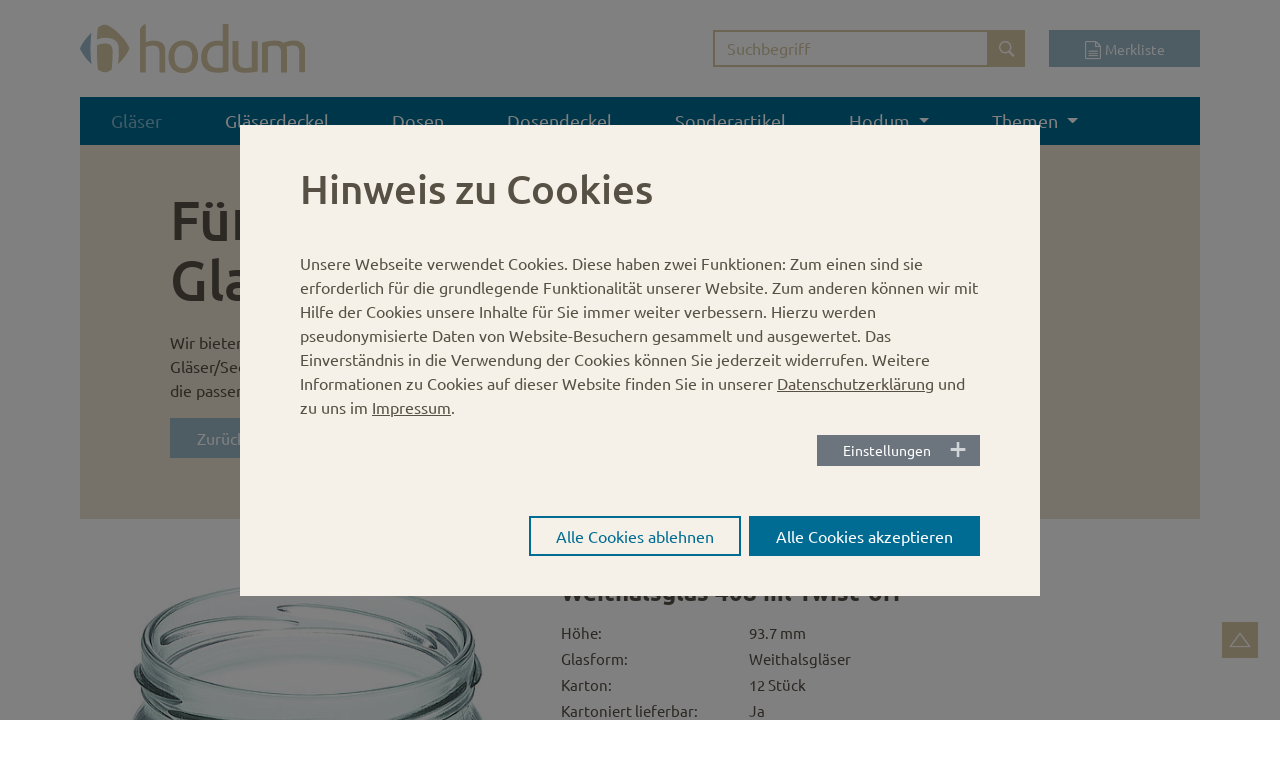

--- FILE ---
content_type: text/html; charset=utf-8
request_url: https://www.hodum.com/glaeser/detail/weithalsglas-408-ml-twist-off-227
body_size: 8473
content:
<!DOCTYPE html>
<html lang="de">
<head>

<meta charset="utf-8">
<!-- 
	This website is powered by TYPO3 - inspiring people to share!
	TYPO3 is a free open source Content Management Framework initially created by Kasper Skaarhoj and licensed under GNU/GPL.
	TYPO3 is copyright 1998-2026 of Kasper Skaarhoj. Extensions are copyright of their respective owners.
	Information and contribution at https://typo3.org/
-->


<link rel="shortcut icon" href="/typo3conf/ext/hodum/Resources/Public/Icons/favicon.ico" type="image/x-icon">
<title>Weithalsglas 408 ml Twist-off | Weithalsgläser in vielen Größen</title>
<meta property="og:title" content="Weithalsglas 408 ml Twist-off" />
<meta property="og:type" content="product" />
<meta property="og:url" content="https://www.hodum.com/glaeser/detail/weithalsglas-408-ml-twist-off-227" />
<meta property="og:site_name" content="Hodum GmbH" />
<meta property="og:image" content="https://www.hodum.com/fileadmin/_processed_/9/2/csm_408-05564-1-082_freist_5a7660d8ba.jpg" />
<meta property="og:image:width" content="500" />
<meta property="og:image:height" content="625" />
<meta name="description" content="Verwendbar für Einkochgläser ✓ Einmachgläser ✓ Konservengläser ✓ Honiggläser ✓ Marmeladengläser ✓ Nachtischgläser ✓ 500g Honigglas ✓ ⇒ Jetzt informieren" />
<meta property="og:description" content="Verwendbar für Einkochgläser ✓ Einmachgläser ✓ Konservengläser ✓ Honiggläser ✓ Marmeladengläser ✓ Nachtischgläser ✓ 500g Honigglas ✓ ⇒ Jetzt informieren" />
<meta property="og:phone_number" content="+49 711 / 46 60 11" />
<meta property="og:fax_number" content="+49 711 / 48 12 42" />
<meta property="og:street-address" content="" />
<meta property="og:locality" content="Stuttgart" />
<meta property="og:locale" content="Stuttgart" />
<meta property="og:region" content="" />
<meta property="og:postal-code" content="70188" />
<meta property="og:country-name" content="Germany" />
<meta http-equiv="x-ua-compatible" content="IE=edge" />
<meta name="generator" content="TYPO3 CMS" />
<meta name="viewport" content="width=device-width, initial-scale=1" />
<meta name="robots" content="index,follow" />
<meta property="og:title" content="Detail" />
<meta name="twitter:card" content="summary" />
<meta name="apple-mobile-web-app-capable" content="no" />


<link rel="stylesheet" type="text/css" href="/typo3temp/assets/compressed/merged-8190d1e83f660a7aff4cac531ea806b3-27092fab5d9a7ee2cba46c4268cfee3a.css.gzip?1602061864" media="all">


<script src="/typo3temp/assets/compressed/merged-56f9d47a6465462739570838e09177f2-86fd7d089adb36a70a3a7c1d9a6af07c.js.gzip?1568034474" type="text/javascript"></script>

<script type="text/javascript">
/*<![CDATA[*/
/*_scriptCode*/

			// decrypt helper function
		function decryptCharcode(n,start,end,offset) {
			n = n + offset;
			if (offset > 0 && n > end) {
				n = start + (n - end - 1);
			} else if (offset < 0 && n < start) {
				n = end - (start - n - 1);
			}
			return String.fromCharCode(n);
		}
			// decrypt string
		function decryptString(enc,offset) {
			var dec = "";
			var len = enc.length;
			for(var i=0; i < len; i++) {
				var n = enc.charCodeAt(i);
				if (n >= 0x2B && n <= 0x3A) {
					dec += decryptCharcode(n,0x2B,0x3A,offset);	// 0-9 . , - + / :
				} else if (n >= 0x40 && n <= 0x5A) {
					dec += decryptCharcode(n,0x40,0x5A,offset);	// A-Z @
				} else if (n >= 0x61 && n <= 0x7A) {
					dec += decryptCharcode(n,0x61,0x7A,offset);	// a-z
				} else {
					dec += enc.charAt(i);
				}
			}
			return dec;
		}
			// decrypt spam-protected emails
		function linkTo_UnCryptMailto(s) {
			location.href = decryptString(s,-2);
		}
		

/*]]>*/
</script>

<link rel="canonical" href="https://www.hodum.com/glaeser/detail/weithalsglas-408-ml-twist-off-227"/>
</head>
<body>

<script type="application/ld+json">{"@context":"http://schema.org","@type":"BreadcrumbList","itemListElement":[{"@type":"ListItem","position":1,"item":{"@type":"WebPage","@id":"https://www.hodum.com/","name":"Startseite"}},{"@type":"ListItem","position":2,"item":{"@type":"WebPage","@id":"https://www.hodum.com/glaeser","name":"Gl\u00e4ser"}},{"@type":"ListItem","position":3,"item":{"@type":"WebPage","@id":"https://www.hodum.com/glaeser/detail/weithalsglas-408-ml-twist-off-227","name":"Weithalsglas 408 ml Twist-off"}}]}</script>
	
<div class="header pt-0 pt-md-4 pb-0 pb-md-4" id="anchor-top">
	<div class="container">
		<div class="row">
			<div class="col">
				<div class="d-flex align-items-center">
					<div class="logo flex-grow-1 ">
						<a href="/"><img src="/typo3conf/ext/hodum/Resources/Public/Images/Logo_hodum_RGB.svg" title="Hodum GmbH: Konservengläser, Schraubgläser, Weißblechdosen in großer Auswahl" alt="Hodum GmbH: Konservengläser, Schraubgläser, Weißblechdosen in großer Auswahl"/></a>
					</div>
					<div class="searchbox"><form method="get" id="form_kesearch_searchfield" name="form_kesearch_searchfield">
<div class="input-group">
  <input type="search" id="ke_search_searchfield_sword" name="tx_kesearch_pi1[sword]" class="form-control d-none d-md-block" placeholder="Suchbegriff" aria-label="Suchbegriff eingeben" aria-describedby="button-addon2">
  <input type="hidden" name="id" value="27" />
  <div class="input-group-append d-none d-md-block">
    <button type="submit" name="action" value="1" id="ke_search_searchfield_submit"><span class="icon-Icon-Suche-white"></span></button>
  </div>
  <div class="input-group-append d-block d-md-none">
    <div id="ke_search_searchfield_submit_mobile_open" class="button"><span class="icon-Icon-Suche-white"></span></div>
    <div id="ke_search_searchfield_submit_mobile_close" class="button d-none"><span class="icon-Icons_Web_Close"></span></div>
  </div>
</div>
</form></div>
					<div class="ml-md-4">
						<div class="merkliste">
							<form name="merkliste" action="/merkliste?no_cache=1&amp;tx__%5Bcontroller%5D=Standard&amp;cHash=94c5854192c1b6fae16cf4dde665c560" method="post">
<div>
<input type="hidden" name="__referrer[@extension]" value="" />
<input type="hidden" name="__referrer[@controller]" value="Standard" />
<input type="hidden" name="__referrer[@action]" value="default" />
<input type="hidden" name="__referrer[arguments]" value="YTowOnt98a6bfccd37b5e80d8d6805548eb22b8bb70cf188" />
<input type="hidden" name="__referrer[@request]" value="a:3:{s:10:&quot;@extension&quot;;N;s:11:&quot;@controller&quot;;s:8:&quot;Standard&quot;;s:7:&quot;@action&quot;;s:7:&quot;default&quot;;}de3361b99d4a314b1d58c046752f1f04250fbf9b" />
<input type="hidden" name="__trustedProperties" value="a:0:{}1c617494a3aaef939f6c2f2782c77d149a2ae203" />
</div>

								<a href="#" onClick="document.forms['merkliste'].submit();"><span class="icon-Icon_Merkliste-white"></span> <span class="d-none d-lg-inline-block">Merkliste</span><div class="merklistecount"></div></a>
							</form>
							
						</div>
					</div>
					<div class="pl-3 pr-3 d-block d-lg-none">
						<button class="p-0 hamburger hamburger--squeeze" type="button" data-toggle="collapse" data-target="#navbarNav" aria-controls="navbarNav" aria-expanded="false" aria-label="Toggle navigation">
				     <span class="hamburger-box">
    <span class="hamburger-inner"></span>
  </span>
				  	</button>
					</div>
				</div>
			</div>
		</div>
	</div>
</div>

<div class="container">
	<div class="row">
		<div class="col">
			
			<nav class="navbar p-0 pl-0 p-lg-1 pl-lg-3 navbar-expand-lg navbar-light">
				<div class="collapse navbar-collapse" id="navbarNav">
					<ul class="navbar-nav">
						
			        
							<li class="nav-item active">
							
								
										<a href="/glaeser" class="nav-link"  title="Einmachgläser, Konservengläser, Schraubgläser in großer Auswahl">
										Gläser
										</a>
										<div class="divider"></div>
									
								
								
								
								</li>
			        
			        
			        
			        
			        
			        
			        
			        
			        
			    
			        
							<li class="nav-item">
							
								
										<a href="/glaeserdeckel" class="nav-link"  title="Gläserdeckel mit Twist-off, Deep Twist-off und PVC-frei">
										Gläserdeckel
										</a>
										<div class="divider"></div>
									
								
								
								
								</li>
			        
			        
			        
			        
			        
			        
			        
			        
			        
			    
			        
							<li class="nav-item">
							
								
										<a href="/dosen" class="nav-link"  title="Konservendosen, Weißblechdosen, Wurstdosen in großer Auswahl">
										Dosen
										</a>
										<div class="divider"></div>
									
								
								
								
								</li>
			        
			        
			        
			        
			        
			        
			        
			        
			        
			    
			        
							<li class="nav-item">
							
								
										<a href="/dosendeckel" class="nav-link"  title="Dosendeckel mit und ohne Aufdruck in großer Auswahl">
										Dosendeckel
										</a>
										<div class="divider"></div>
									
								
								
								
								</li>
			        
			        
			        
			        
			        
			        
			        
			        
			        
			    
			        
							<li class="nav-item">
							
								
										<a href="/sonderartikel" class="nav-link"  title="Dosenregal, Dosenprüfpumpe, Pro-Dosen-Rein, Kunststoffdeckel">
										Sonderartikel
										</a>
										<div class="divider"></div>
									
								
								
								
								</li>
			        
			        
			        
			        
			        
			        
			        
			        
			        
			    
			        
							<li class="nav-item dropdown">
							
								
										<a href="/unternehmen/ueber-uns" id="nav-item-7" class="nav-link dropdown-toggle" title="" data-toggle="dropdown" aria-haspopup="true" aria-expanded="false">
										Hodum
										</a>
										<div class="divider"></div>
									
								
								
								
								<ul class="dropdown-menu" aria-labelledby="nav-item-7">
								
								<li>
									<a href="/unternehmen/ueber-uns" class="dropdown-item" title="Das Unternehmen Hodum GmbH: Konservengläser, Schraubgläser, Weißblechdosen">
									Unternehmen
									</a>
								</li>

								
								<li>
									<a href="/unternehmen/downloads" class="dropdown-item" title="">
									Downloads
									</a>
								</li>

								
								<li>
									<a href="/unternehmen/videos" class="dropdown-item" title="">
									Videos
									</a>
								</li>

								
								<li>
									<a href="/unternehmen/messen" class="dropdown-item" title="">
									Messen
									</a>
								</li>

								
								</ul>
								
								</li>
			        
			        
			        
			        
			        
			        
			        
			        
			        
			    
			        
							<li class="nav-item dropdown">
							
								
										<a href="/themen/blueseal-deckel" id="nav-item-35" class="nav-link dropdown-toggle" title="" data-toggle="dropdown" aria-haspopup="true" aria-expanded="false">
										Themen
										</a>
										<div class="divider"></div>
									
								
								
								
								<ul class="dropdown-menu" aria-labelledby="nav-item-35">
								
								<li>
									<a href="/themen/spannbuegelglaeser" class="dropdown-item" title="Spannbügelgläser Drahtbügelgläser Bügelgläser">
									Spannbügelgläser
									</a>
								</li>

								
								<li>
									<a href="/themen/twist-off-glaeser" class="dropdown-item" title="Twist-off Gläser und Twist-off Verschlüsse">
									Twist-off Gläser
									</a>
								</li>

								
								<li>
									<a href="/themen/honigglaeser" class="dropdown-item" title="Honiggläser für Imker: Leere Twist-off Gläser für die Abfüllung von Honig">
									Honiggläser
									</a>
								</li>

								
								<li>
									<a href="/themen/blueseal-deckel" class="dropdown-item" title="BLUESEAL Deckel: Gläser-Drehverschluss ohne PVC und Weichmacher">
									Blueseal-Deckel
									</a>
								</li>

								
								<li>
									<a href="/themen/konservendosen" class="dropdown-item" title="Konservendosen/Weißblechdosen">
									Konservendosen
									</a>
								</li>

								
								<li>
									<a href="/themen/weihnachten" class="dropdown-item" title="Weihnachtsgeschenk-Ideen für Kunden, Mitarbeiter und Geschäftspartner">
									Weihnachten
									</a>
								</li>

								
								<li>
									<a href="/themen/nachhaltigkeit" class="dropdown-item" title="Nachhaltige Verpackungen --&gt; Weißblech- und Glasverpackungen">
									Nachhaltigkeit
									</a>
								</li>

								
								</ul>
								
								</li>
			        
			        
			        
			        
			        
			        
			        
			        
			        
			    
			    </ul>
				</div>		
			</nav>
		</div>
	</div>
</div>




<div class="container">
	<div class="row">
		<div class="col">
			<div class="jumbotron">
				<div class="row">
					<div class="col-md-12 col-lg-12 col-xl-10">
<div id="c64" class="frame frame-default frame-type-textpic frame-layout-0"><header><h1 class="">
				Für jeden Zweck das perfekte Glas
			</h1></header><div class="ce-textpic ce-center ce-above"><div class="ce-bodytext"><p>Wir bieten Gläser in zahlreichen Ausführungen.&nbsp;Ob Sie sich für ein Sturzgläser, Spannbügelgläser, 6-Kant-Gläser/Sechskantgläser, Weithalsgläser, Schraubgläser oder Einmachgläser entscheiden –&nbsp;bei uns finden Sie die passende Verpackung für Ihr Produkt.</p><p><a href="/glaeser" class="btn btn-primary">Zurück zur Gläser-Auswahl</a></p></div></div></div>

</div>
					<div class="col-md-2 d-flex align-items-center justify-content-left justify-content-md-center"></div>
				</div>
				
			</div>
		</div>
	</div>
</div>	
	
<div class="container main-container">
	<div class="row">
		<div class="col">
			
<div id="c4" class="frame frame-default frame-type-list frame-layout-0"><div class="products"><div class="products-single itemproduct227" datauid="227" itemscope itemtype="http://schema.org/IndividualProduct" itemid="#product"><div class="row bg-white"><div class="col-lg-5"><img itemprop="image" class="img-fluid mx-auto d-block" title="Weithalsglas 408 ml Twist-off" alt="Weithalsglas 408 ml Twist-off" src="/fileadmin/_processed_/9/2/csm_408-05564-1-082_freist_ef2b7fe589.jpg" width="500" height="625" /></div><div class="col-lg-7 pl-lg-3 d-flex align-items-center"><div class="pt-4 pb-4"><h3 itemprop="name">Weithalsglas 408 ml Twist-off</h3><table cellpadding="0" cellspacing="0" border="0" class="text-left datas mb-5"><tr><td>Höhe:</td><td>93.7 mm</td></tr><tr><td>Glasform:</td><td>Weithalsgläser</td></tr><tr><td>Karton:</td><td>12 Stück</td></tr><tr><td>Kartoniert lieferbar:</td><td>
								Ja	
							</td></tr><tr><td>Palette kartoniert:</td><td>1728 Stück</td></tr><tr><td>Palette industrieverpackt:</td><td>1620 Stück</td></tr><tr><td>Verschluss:</td><td>Twist-off</td></tr><tr><td>Deckel-Durchmesser:</td><td>82 mm</td></tr><tr><td>Produkt Nr.:</td><td>5564-82</td></tr></table><p><strong>Möglicher Verwendungszweck:</strong></p><ul><li>Einkochgläser</li><li>Einmachgläser</li><li>Konservengläser</li><li>Schraubgläser</li><li>Honiggläser</li><li>Marmeladengläser&nbsp;</li><li>Pestogläser&nbsp;</li><li>Senfgläser&nbsp;</li><li>Gewürzgläser&nbsp;</li><li>Kräutergläser&nbsp;</li><li>Wurstgläser</li><li>Aufstrichgläser</li><li>Nachtischgläser</li><li>Gastronomie-Gläser</li><li>Serviergläser</li></ul><p><strong>Hinweis:&nbsp;</strong></p><ul><li>Das 408ml Twist-off Glas entspricht einem 500g&nbsp;Honigglas</li><li>Das 408ml Twist-off Glas ist auch bekannt als 405ml Glas</li></ul><p>Unser 408ml&nbsp; Weithalsglas wird am häufigsten zum abfüllen von Honig genutzt und gilt daher als das klassische 500g Honigglas. Natürlich kann dieses Glas ebenso für Konfitüre oder andere Brotaufstriche verwendet werden. Passende Deckel mit Bienendekor, Obstdekor, Blumendekor und vielen weiteren Farben sind für dieses Glas erhältlich.</p><p>&nbsp;</p></div></div></div><div class="row bg-white "><div class="col-lg-5 col-md-12"></div><div class="col-lg-3 col-md-12 mt-2 text-center order-last order-lg-first text-lg-left mb-2"><div class="all-products"><a href="/glaeser">
						alle Einmachgläser, Konservengläser, Schraubgläser in großer Auswahl 
					</a></div></div><div class="col-lg-4 col-md-12 mt-2 text-center order-first order-lg-last text-lg-right mb-2"><div class="merkitem position-relative d-inline-block" title="Weithalsglas 408 ml Twist-off" puid="227"><span class="icon-Icon_Merkliste-white"></span><span class="label-not-selected">auf die Merkliste setzen</span><span class="label-selected">Artikel ist auf der Merkliste!</span></div></div></div><div class="products-related mt-5"><h4>
			Bestellen Sie auch gleich die passenden Gläserdeckel dazu:
			
		</h4><div class="row"><div class="col-lg-3 mb-2"><a class="modal-open" href="/glaeser/detail/glaeserdeckel-82mm-gold-pvc-frei-blueseal-e0-252"><div class="wrapper bg-white text-center"><img itemprop="image" class="img-fluid" title="Gläserdeckel 82mm gold PVC-frei BLUESEAL" alt="Gläserdeckel 82mm gold PVC-frei BLUESEAL" src="/fileadmin/_processed_/0/3/csm_Hodum_Schr_Deckel_82_gold_freist_f38c1ea443.jpg" width="150" height="150" /><div class="text-left"><h4 class="mb-0">Gläserdeckel 82mm gold PVC-frei BLUESEAL</h4>
						
							Deckel-Durchmesser: 82 mm
						
								
						</div></div></a></div><div class="col-lg-3 mb-2"><a class="modal-open" href="/glaeser/detail/glaeserdeckel-82mm-honigglas-motiv-biene-twist-off-269"><div class="wrapper bg-white text-center"><img itemprop="image" class="img-fluid" title="Gläserdeckel 82mm Honigglas Motiv: Biene Twist-off" alt="Gläserdeckel 82mm Honigglas Motiv: Biene Twist-off" src="/fileadmin/_processed_/0/4/csm_Hodum_Glaeserdeckel_66_Biene_7555dbb3f4.jpg" width="150" height="150" /><div class="text-left"><h4 class="mb-0">Gläserdeckel 82mm Honigglas Motiv: Biene Twist-off</h4>
						
							Deckel-Durchmesser: 82 mm
						
								
						</div></div></a></div><div class="col-lg-3 mb-2"><a class="modal-open" href="/glaeser/detail/glaeserdeckel-82mm-schwarz-twist-off-320"><div class="wrapper bg-white text-center"><img itemprop="image" class="img-fluid" title="Gläserdeckel 82mm schwarz Twist-off" alt="Gläserdeckel 82mm schwarz Twist-off" src="/fileadmin/_processed_/a/6/csm_Hodum_Glaeserdeckel_82_sw_8a75b0d8e6.jpg" width="150" height="150" /><div class="text-left"><h4 class="mb-0">Gläserdeckel 82mm schwarz Twist-off</h4>
						
							Deckel-Durchmesser: 82 mm
						
								
						</div></div></a></div><div class="col-lg-3 mb-2"><h3>Kein passender Artikel dabei?</h3><p><a class="related-link" href="/glaeserdeckel">Alle Gläserdeckel finden Sie hier.</a></p></div></div></div></div></div></div>


		</div>
	</div>
</div>	   



<footer class="p-4 mt-4 w-100">
	<div class="container position-relative">
		<div class="row">
			<div class="col-md-6 p-0 p-md-2 order-last order-md-first">
				<div class="logo mb-4">
					<div class="pl-4 pr-3 pt-3 p-md-0">
						<img src="/typo3conf/ext/hodum/Resources/Public/Images/Logo_hodum_weiss.svg" width="186" alt="Hodum GmbH"/>
					</div>
				</div>
				<div class="ml-md-5 text-white">
					<div class="pl-4 pr-3 pb-3 p-md-0">
						
<div id="c1" class="frame frame-default frame-type-text frame-layout-0"><p class="bodytext">Hodum GmbH<br /> Ulmer Straße 109<br /> D-70188 Stuttgart</p><table border="0" class="contenttable"><tbody><tr><td style="width:60px">Fon</td><td><a href="tel:+49711466011">+49 (0) 711 / 46 60 11</a></td></tr><tr><td style="width:60px">&nbsp;</td><td><a href="tel:+4971120702960">+49 (0) 711 / 20 70 29 60</a></td></tr><tr><td style="width:60px">Fax</td><td><a href="tel:+49711481242">+49 (0) 711 / 48 12 42</a></td></tr><tr><td style="width:60px">E-Mail</td><td><a href="javascript:linkTo_UnCryptMailto('ocknvq,kphqBjqfwo0eqo');">info@hodum.com</a></td></tr></tbody></table></div>


					</div>
				</div>
			</div>
			<div class="col-md-6 p-0 p-md-2 text-grey order-first order-md-last">
				<div class="pl-4 pr-3 pt-4 pb-1 p-md-0">
					<img src="/typo3conf/ext/hodum/Resources/Public/Images/Illustrationen_Dose_Dosentelefon.png" class="mb-3" height="123" />
					
<div id="c2" class="frame frame-default frame-type-text frame-layout-0"><p><strong>Beratung und Bestellung unter:</strong></p><p><a href="tel:+49711466011" class="telephone-link">+49 (0) 711 / 46 60 11</a><br /><a href="javascript:linkTo_UnCryptMailto('ocknvq,xgtmcwhBjqfwo0eqo');" class="email-link">verkauf@hodum.com</a></p></div>


				</div>
				<hr class="d-block d-md-none border-white"/>
			</div>
		</div>
		
	</div>
	
</footer>


<a class="back-to-top" href="#anchor-top" title="Seitenanfang"><span class="icon-Icon-nach-oben-white"></span></a>

<div class="footer-menu w-100">
	<div class="container">
		<div class="row">
			<div class="col">
				<ul class="nav justify-content-end">
					
			        <li class="nav-item ">
			            <a href="/agb" class="nav-link" target="" title="AGB">
			                AGB
			            </a>
			        </li>
			    
			        <li class="nav-item ">
			            <a href="/impressum" class="nav-link" target="" title="Impressum">
			                Impressum
			            </a>
			        </li>
			    
			        <li class="nav-item ">
			            <a href="/datenschutz" class="nav-link" target="" title="Datenschutz">
			                Datenschutz
			            </a>
			        </li>
			    
			        <li class="nav-item ">
			            <a href="/lieferung" class="nav-link" target="" title="Lieferung">
			                Lieferung
			            </a>
			        </li>
			    
			    <li class="nav-item"><a href="https://www.instagram.com/hodum_gmbh/" target="_blank" title="Hodum GmbH bei Instagram" class="nav-link text-white"><img class="mr-1" height="20" src="/typo3conf/ext/hodum/Resources/Public/Icons/icon_instagram.svg" alt="Hodum GmbH bei Instagram"/>Instagram</a></li>
			    </ul>
			</div>
		</div>
	</div>		
</div>


<div class="modal fade" id="modal" tabindex="-1" role="dialog" aria-labelledby="ModalLongTitle" aria-hidden="true">
	 <div class="modal-dialog modal-xl modal-dialog-centered" role="document">
		<div class="modal-content">
			<div class="modal-header">
				<h5 class="modal-title" id="ModalLongTitle"></h5>
				 <button type="button" class="close" data-dismiss="modal" aria-label="Close"><span class="icon-Icons_Web_Close"></span></button>
			</div>
			<div class="modal-body"></div>
		</div>
	</div>
</div>








<div id="cookieman-modal"
     data-cookieman-showonce="1"
     data-cookieman-settings="{&quot;groups&quot;:{&quot;mandatory&quot;:{&quot;preselected&quot;:&quot;1&quot;,&quot;disabled&quot;:&quot;1&quot;,&quot;trackingObjects&quot;:[&quot;CookieConsent&quot;,&quot;fe_typo_user&quot;,&quot;merkliste&quot;]},&quot;marketing&quot;:{&quot;respectDnt&quot;:&quot;1&quot;,&quot;showDntMessage&quot;:&quot;1&quot;,&quot;trackingObjects&quot;:[&quot;GoogleTagManager&quot;]}},&quot;trackingObjects&quot;:{&quot;CookieConsent&quot;:{&quot;show&quot;:{&quot;CookieConsent&quot;:{&quot;duration&quot;:&quot;1&quot;,&quot;durationUnit&quot;:&quot;year&quot;,&quot;type&quot;:&quot;cookie_http+html&quot;,&quot;provider&quot;:&quot;Website&quot;}}},&quot;GoogleTagManager&quot;:{&quot;inject&quot;:&quot;\u003Cscript async src=\&quot;https:\/\/www.googletagmanager.com\/gtag\/js?id=UA-22965319-1\&quot;\u003E\u003C\/script\u003E\n\u003Cscript\u003E\n  window.dataLayer = window.dataLayer || [];\n  function gtag(){dataLayer.push(arguments);}\n  gtag(&#039;js&#039;, new Date());\n\n  gtag(&#039;config&#039;, &#039;UA-22965319-1&#039;, {&#039;anonymize_ip&#039;: true});\n\u003C\/script\u003E&quot;,&quot;show&quot;:{&quot;_ga&quot;:{&quot;duration&quot;:&quot;2&quot;,&quot;durationUnit&quot;:&quot;years&quot;,&quot;type&quot;:&quot;cookie_http+html&quot;,&quot;provider&quot;:&quot;Google&quot;},&quot;_gat&quot;:{&quot;duration&quot;:&quot;1&quot;,&quot;durationUnit&quot;:&quot;day&quot;,&quot;type&quot;:&quot;cookie_http+html&quot;,&quot;provider&quot;:&quot;Google&quot;,&quot;htmlCookieRemovalPattern&quot;:&quot;^_gat(?:_UA\\-\\d+\\-\\d+)?$&quot;},&quot;_gid&quot;:{&quot;duration&quot;:&quot;1&quot;,&quot;durationUnit&quot;:&quot;day&quot;,&quot;type&quot;:&quot;cookie_http+html&quot;,&quot;provider&quot;:&quot;Google&quot;}}},&quot;fe_typo_user&quot;:{&quot;show&quot;:{&quot;fe_typo_user&quot;:{&quot;duration&quot;:&quot;&quot;,&quot;durationUnit&quot;:&quot;session&quot;,&quot;type&quot;:&quot;cookie_http&quot;,&quot;provider&quot;:&quot;Website&quot;}}},&quot;merkliste&quot;:{&quot;show&quot;:{&quot;hodum-merkliste&quot;:{&quot;duration&quot;:&quot;7&quot;,&quot;durationUnit&quot;:&quot;days&quot;,&quot;type&quot;:&quot;cookie_http&quot;,&quot;provider&quot;:&quot;Website&quot;},&quot;hodum-merkliste-hash&quot;:{&quot;duration&quot;:&quot;7&quot;,&quot;durationUnit&quot;:&quot;days&quot;,&quot;type&quot;:&quot;cookie_http&quot;,&quot;provider&quot;:&quot;Website&quot;},&quot;hodum-fserialize-3&quot;:{&quot;duration&quot;:&quot;7&quot;,&quot;durationUnit&quot;:&quot;days&quot;,&quot;type&quot;:&quot;cookie_http&quot;,&quot;provider&quot;:&quot;Website&quot;}}}}}"
     class="modal fade" tabindex="-1" role="dialog"
>
    
    <div class="modal-dialog modal-lg modal-dialog-centered" role="document">
        <div class="modal-content">
            <h5 class="modal-header" id="cookieman-modal-title">
                Hinweis zu Cookies
            </h5>
            <div class="modal-body">
                <p>
                    Unsere Webseite verwendet Cookies. <span class="d-none d-md-inline">Diese haben zwei Funktionen: Zum einen sind sie erforderlich für die grundlegende Funktionalität unserer Website. Zum anderen können wir mit Hilfe der Cookies unsere Inhalte für Sie immer weiter verbessern. Hierzu werden pseudonymisierte Daten von Website-Besuchern gesammelt und ausgewertet. </span>Das Einverständnis in die Verwendung der Cookies können Sie jederzeit widerrufen. Weitere Informationen zu Cookies auf dieser Website finden Sie in unserer <a href="/datenschutz"
    >Datenschutzerklärung</a> und zu uns im <a href="/impressum"
    >Impressum</a>.
                </p>
                <button class="btn btn-secondary btn-sm float-right collapsed pr-5"
                        type="button" data-toggle="collapse"
                        data-target="#cookieman-settings" aria-expanded="false" aria-controls="cookieman-settings">
                    Einstellungen
                </button>

                <div class="clearfix"></div>

                <div class="collapse" id="cookieman-settings">
                    <form data-cookieman-form class="mt-3"
                          data-cookieman-dnt-enabled="Sie haben bereits über die &lt;a target=&quot;_blank&quot; rel=&quot;noopener&quot; href=&quot;https://de.wikipedia.org/wiki/Do_Not_Track_(Software)&quot;&gt;Do-Not-Track-Funktion Ihres Browsers&lt;/a&gt; der Erstellung von Nutzungsprofilen widersprochen. Dies akzeptieren wir. Sie können diese Funktion über die Einstellungen Ihres Browsers anpassen."
                    >
                        
                        <div id="cookieman-acco">
                            
                                <div class="card">
                                    <div class="card-header" id="cookieman-acco-h-mandatory">
                                        <input class="float-right mr-5 mt-1" type="checkbox"
                                               name="mandatory"
                                               checked="checked"
                                        disabled="disabled"
                                        >
                                        <a href="" class="collapsed" data-toggle="collapse"
                                           data-target="#cookieman-acco-mandatory" role="button"
                                           aria-expanded="false" aria-controls="cookieman-acco-mandatory">
                                            Erforderlich
                                        </a>
                                    </div>

                                    <div id="cookieman-acco-mandatory" class="collapse card-body"
                                         aria-labelledby="cookieman-acco-h-mandatory"
                                         data-parent="#cookieman-acco">
                                        

                                        <p>
                                            Diese Cookies werden für eine reibungslose Funktion unserer Website benötigt.
                                        </p>

                                        
                                            <div class="table-responsive">
                                                <table class="table table-hover table-sm">
                                                    <thead>
                                                    <tr>
                                                        <th>Name</th>
                                                        <th>Zweck</th>
                                                        <th>Ablauf</th>
                                                        <th>Typ</th>
                                                        <th>Anbieter</th>
                                                    </tr>
                                                    </thead>
                                                    <tbody>
                                                    
    
        <tr>
            <td>
                CookieConsent
            </td>
            <td>
                Speichert Ihre Einwilligung zur Verwendung von Cookies.
            </td>
            <td>
                1
                Jahr
            </td>
            <td>
                HTML
            </td>
            <td>
                
                    Website
                
            </td>
        </tr>
    
        <tr>
            <td>
                fe_typo_user
            </td>
            <td>
                Ordnet Ihren Browser einer Session auf dem Server zu. Dies beeinflusst nur die Inhalte, die Sie sehen und wird von uns nicht ausgewertet oder weiterverarbeitet.
            </td>
            <td>
                
                Session
            </td>
            <td>
                HTTP
            </td>
            <td>
                
                    Website
                
            </td>
        </tr>
    
        <tr>
            <td>
                hodum-merkliste
            </td>
            <td>
                Speichert die Produkt-IDs der Merkliste
            </td>
            <td>
                7
                Tage
            </td>
            <td>
                HTTP
            </td>
            <td>
                
                    Website
                
            </td>
        </tr>
    
        <tr>
            <td>
                hodum-merkliste-hash
            </td>
            <td>
                Speichert einen Hash für die Speicherung der Merklisten-Einträge
            </td>
            <td>
                7
                Tage
            </td>
            <td>
                HTTP
            </td>
            <td>
                
                    Website
                
            </td>
        </tr>
    
        <tr>
            <td>
                hodum-fserialize-3
            </td>
            <td>
                Speichert Filtereinstellungen
            </td>
            <td>
                7
                Tage
            </td>
            <td>
                HTTP
            </td>
            <td>
                
                    Website
                
            </td>
        </tr>
    

                                                    </tbody>
                                                </table>
                                            </div>
                                        
                                    </div>
                                </div>
                            
                                <div class="card">
                                    <div class="card-header" id="cookieman-acco-h-marketing">
                                        <input class="float-right mr-5 mt-1" type="checkbox"
                                               name="marketing"
                                               
                                        
                                        >
                                        <a href="" class="collapsed" data-toggle="collapse"
                                           data-target="#cookieman-acco-marketing" role="button"
                                           aria-expanded="false" aria-controls="cookieman-acco-marketing">
                                            Marketing
                                        </a>
                                    </div>

                                    <div id="cookieman-acco-marketing" class="collapse card-body"
                                         aria-labelledby="cookieman-acco-h-marketing"
                                         data-parent="#cookieman-acco">
                                        
                                            <div data-cookieman-dnt></div>
                                        

                                        <p>
                                            Mit Hilfe dieser Cookies sind wir bemüht unser Angebot für Sie noch attraktiver zu gestalten. Mittels pseudonymisierter Daten von Websitenutzern kann der Nutzerfluss analysiert und beurteilt werden. Dies gibt uns die Möglichkeit Werbe- und Websiteinhalte zu optimieren.
                                        </p>

                                        
                                            <div class="table-responsive">
                                                <table class="table table-hover table-sm">
                                                    <thead>
                                                    <tr>
                                                        <th>Name</th>
                                                        <th>Zweck</th>
                                                        <th>Ablauf</th>
                                                        <th>Typ</th>
                                                        <th>Anbieter</th>
                                                    </tr>
                                                    </thead>
                                                    <tbody>
                                                    
    
        <tr>
            <td>
                _ga
            </td>
            <td>
                Wird verwendet, um Benutzer zu unterscheiden.
            </td>
            <td>
                2
                Jahre
            </td>
            <td>
                HTML
            </td>
            <td>
                
                    Google
                
            </td>
        </tr>
    
        <tr>
            <td>
                _gat
            </td>
            <td>
                Wird zum Drosseln der Anfragerate verwendet.
            </td>
            <td>
                1
                Tag
            </td>
            <td>
                HTML
            </td>
            <td>
                
                    Google
                
            </td>
        </tr>
    
        <tr>
            <td>
                _gid
            </td>
            <td>
                Wird verwendet, um Benutzer zu unterscheiden.
            </td>
            <td>
                1
                Tag
            </td>
            <td>
                HTML
            </td>
            <td>
                
                    Google
                
            </td>
        </tr>
    

                                                    </tbody>
                                                </table>
                                            </div>
                                        
                                    </div>
                                </div>
                            
                        </div>
                    </form>
                </div>
            </div>

            <div class="modal-footer">
                <button
                    data-cookieman-accept-none data-cookieman-save
                    class="btn btn-outline-secondary"
                >
                    Alle Cookies ablehnen
                </button>
                <button
                    data-cookieman-save
                    class="btn btn-outline-secondary" style="display: none"
                >
                    Speichern
                </button>
                <button
                    data-cookieman-accept-all data-cookieman-save
                    class="btn btn-success"
                >
                    Alle Cookies akzeptieren
                </button>
            </div>
        </div>
    </div>

</div>

<script src="/typo3temp/assets/compressed/merged-ae7d332b8804c5eac827cbad429ee5d6-3a65636a22b08907e36c44062c406d18.js.gzip?1602060069" type="text/javascript"></script>


</body>
</html>